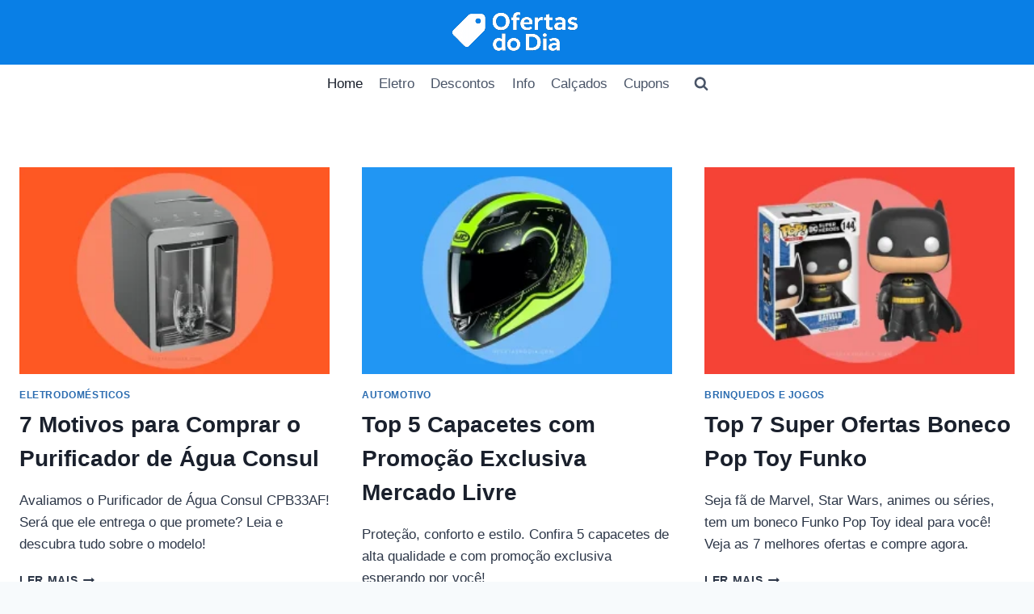

--- FILE ---
content_type: text/html; charset=utf-8
request_url: https://www.google.com/recaptcha/api2/aframe
body_size: 269
content:
<!DOCTYPE HTML><html><head><meta http-equiv="content-type" content="text/html; charset=UTF-8"></head><body><script nonce="zb8Tv3A136RZz5VOrMXdUQ">/** Anti-fraud and anti-abuse applications only. See google.com/recaptcha */ try{var clients={'sodar':'https://pagead2.googlesyndication.com/pagead/sodar?'};window.addEventListener("message",function(a){try{if(a.source===window.parent){var b=JSON.parse(a.data);var c=clients[b['id']];if(c){var d=document.createElement('img');d.src=c+b['params']+'&rc='+(localStorage.getItem("rc::a")?sessionStorage.getItem("rc::b"):"");window.document.body.appendChild(d);sessionStorage.setItem("rc::e",parseInt(sessionStorage.getItem("rc::e")||0)+1);localStorage.setItem("rc::h",'1768594274827');}}}catch(b){}});window.parent.postMessage("_grecaptcha_ready", "*");}catch(b){}</script></body></html>